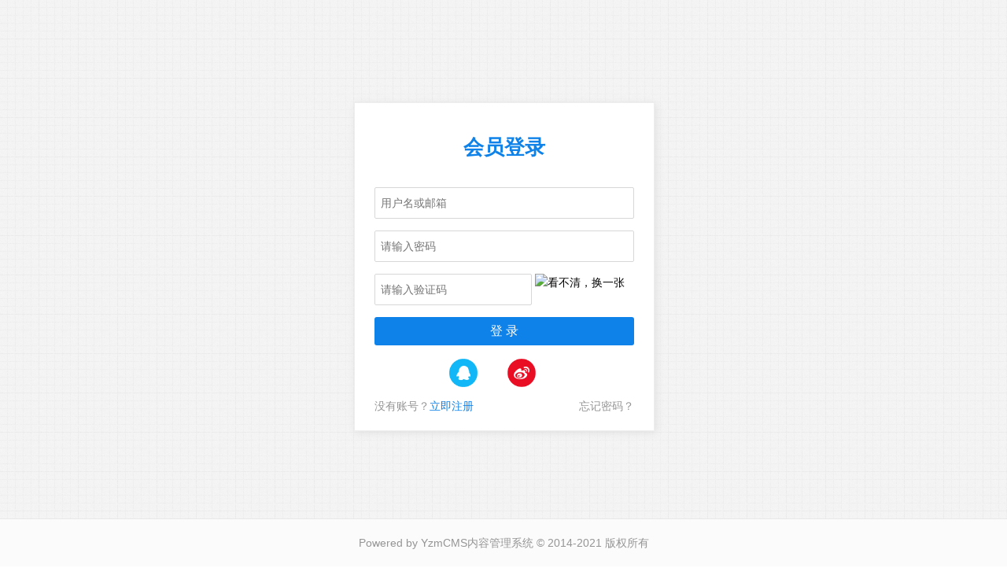

--- FILE ---
content_type: text/html;charset=utf-8
request_url: http://www.shoujiquan.com.cn/member/index/login.html?referer=http%3A%2F%2Fwww.shoujiquan.com.cn%2Fguanfangxinwen%2F1771.html
body_size: 2424
content:
<!DOCTYPE html PUBLIC "-//W3C//DTD XHTML 1.0 Transitional//EN" "http://www.w3.org/TR/xhtml1/DTD/xhtml1-transitional.dtd">
<html>
  <head>
      <meta http-equiv="Content-Type" content="text/html; charset=utf-8">
	  <title>会员登录</title>
	  <link href="http://www.shoujiquan.com.cn/common/static/css/yzm-member-login.css" rel="stylesheet" type="text/css" />
	  <meta name="description" content="yzmcms会员登录" />
  </head>
  <body>

	    <div class="yzm-member-container yzm-login">
		    <div class="yzm-title">会员登录</div>
			<div class="yzm-form">
				<form action="" method="post">
					<input type="hidden" name="referer" value="http%3A%2F%2Fwww.shoujiquan.com.cn%2Fguanfangxinwen%2F1771.html">
					<ul>
					 <li><input type="text" class="input" name="username" id="username" placeholder="用户名或邮箱" required value=""></li>				 
					 <li><input type="password" class="input"  name="password" id="password" placeholder="请输入密码" required  value=""></li>
	 				 	 				 <li><input type="text" class="input code" required name="code" placeholder="请输入验证码"><img src="http://www.shoujiquan.com.cn/api/index/code.html" onclick="this.src=this.src+'?'" class="codeimg" title="看不清，换一张"></li>	
	                 					 <li class="last_li"><input type="submit" class="submit" name="dosubmit" value="登 录"></li>
					</ul>
					<div class="yzmcms_other_login">
						<a href="http://www.shoujiquan.com.cn/member/other/qq_login.html" target="_blank" class="qq" title="QQ登录"><img src="http://www.shoujiquan.com.cn/common/static/images/yzm_qq_login.png" ></a>
						<a href="http://www.shoujiquan.com.cn/member/other/weibo_login.html" target="_blank" class="weibo" title="微博登录"><img src="http://www.shoujiquan.com.cn/common/static/images/yzm_weibo_login.png" ></a>
					</div>
					<div class="yzmcms_bottom">没有账号？<a href="http://www.shoujiquan.com.cn/member/index/register.html">立即注册</a>&nbsp;&nbsp;&nbsp; <a href="http://www.shoujiquan.com.cn/member/reset/init.html" target="_blank" style="color:#959595;float: right">忘记密码？</a></div>
				 </form>
			</div>

		</div>

		<div class="clearfix"></div>
		<div class="yzm_footer">
			<div class="container">
				<p>Powered by <a href="http://www.yzmcms.com" target="_blank">YzmCMS内容管理系统</a> © 2014-2021  版权所有</p>
			</div>
		</div>
  </body>
</html>

--- FILE ---
content_type: text/css
request_url: http://www.shoujiquan.com.cn/common/static/css/yzm-member-login.css
body_size: 4597
content:
@charset "utf-8";
/**
 * YZMCMS 内容管理系统
 * @author           袁志蒙  
 * @license          http://www.yzmcms.com
 */
/* CSS Document */

body{font-family:Tahoma,Arial,sans-serif;font-size:14px;line-height:22px;padding:0px;margin:0px;min-width: 960px;background:url(../images/yzmcms_login.png);min-width:400px}
html,body{height:100%;width:100%;}
div,dl,dt,dd,ul,ol,li,h1,h2,h3,h4,h5,h6,pre,code,form,fieldset,legend,input,button,textarea,p,blockquote,th,td{margin:0px;padding:0px;}
table{border-collapse:collapse;}
a,img{border:0;}
ol,ul{list-style:none}
a{color:#959595;text-decoration:none;}
a:hover{text-decoration:underline;}
.clearfix{clear:both;width:0px;height:0px;overflow:hidden;}

.yzm-member-container{width: 380px;text-align:center;padding-top: 20px;background: #fff;border:1px solid #eee;box-shadow: #e1e1e1 2px 2px 10px;position:relative;top:50%;left:50%;margin-left:-190px;}
.yzm-login{margin-top:-230px;}
.yzm-register{margin-top:-290px;}
.yzm-title{color:#0e82e8;font-size: 26px;font-weight: 600;margin-top: 25px}
.yzm-form{padding: 10px 0;border-radius: 2px;}
.yzm-form ul{width:330px;margin:30px auto 10px;}
.yzm-form ul li{margin-bottom:15px;text-align: left}
.yzm-form ul li .input{box-sizing: border-box;padding: 3px 7px;border: 1px solid #d7d7d7;width: 100%;height: 40px;line-height: 40px;font-size: 14px;vertical-align: top;background: #fff;border-radius: 2px}
.yzm-form ul li .input:hover,.yzm-form ul li .input:focus{border: 1px solid #a6a6a6;outline:medium none;transition:all 0.218s ease 0s;}
.yzm-form ul li .code{width:200px;}
.yzm-form ul li .codeimg{cursor:pointer;display: inline-block;vertical-align: top;margin-left: 4px;width: 126px;height: 40px;border: 0;background: #fff;}
.yzm-form ul li .valid{display: inline-block;width:200px;}
.yzm-form ul li .btn_valid{display: inline-block;box-sizing: border-box;border: 0;padding: 0 15px;border-radius: 3px;font-size: 16px;color: #fff;cursor: pointer;vertical-align: top;background-color: #3f9f5f;margin-left: 4px;width: 120px;height: 40px;line-height: 40px;font-size: 14px;}
.yzm-form ul li .submit{display: inline-block;box-sizing: border-box;border: 0;padding: 0 15px;width: 100%;height: 36px;line-height: 36px;border-radius: 3px;font-size: 16px;color: #fff;cursor: pointer;vertical-align: top;background-color:#0e82e8;transition: 0.3s}
.yzm-form ul li .btn_valid:hover,.yzm-form ul li .submit:hover{background:#1f90f2;text-decoration: none}
.yzm-form ul li .error{border: 1px solid red}
.yzm-form ul .last_li{margin-bottom: 0px}
.yzm-form .yzmcms_bottom{font-size:14px;width:330px;margin:0 auto;color:#959595;text-align: left;margin-bottom:10px;}
.yzm-form .yzmcms_bottom a{color:#0e82e8}

.yzmcms_other_login{padding:5px 0;}
.yzmcms_other_login a{width:40px;height: 40px;margin-right: 30px}
.yzmcms_other_login a img{width:40px;height: 40px;transition:0.8s}
.yzmcms_other_login a img:hover{transform:rotate(360deg);}


/*账号绑定 */
.bind_header{width:100%;border-bottom:3px solid #09c;background:#f8f8f8;}
.bind_content{color: #333;font-size: 16px;line-height: 21px;background:url(../images/bind.jpg) no-repeat  center 300px;overflow:auto;margin:50px auto;width:880px;}
.bind_content p{margin:20px 0 40px 0;}
.bind_left{border:1px solid #ccc;width:380px;float:left;height:300px;background:#fff;}
.bind_title{border-bottom: 1px dashed #e8e8e8;height:40px;line-height:40px;padding:0px 20px}
.bind_body{width:310px;margin:45px auto 0;text-align:center;font-size:14px;color:#666;}
.bind_body img{width:85px;height:85px;}
.input_mini{width:200px}
.bind_right{border:1px solid #ccc;width:380px;float:right;height:300px;background:#fff;}
.bind_form {margin-top:35px;}
.bind_form ul li{margin-bottom:15px;}
.bind_form label{display:inline-block;width:85px;}
.bind_form .input{height:28px;line-height:28px;width:200px;padding:2px 5px;border-radius:2px;border:1px solid #dadada;outline:none;box-shadow: 0 1px 1px rgba(0, 0, 0, 0.075) inset;}
.bind_form .input:focus{border-color:#75a1f0;box-shadow: 0 0 12px #75a1f0;outline:medium none;transition:all 0.218s ease 0s;}
.bind_form .code{width:100px;margin-right:20px;}
.bind_form .codeimg{cursor:pointer;}
.bind_form .submit{height:32px;line-height:32px;background:#2196f3;width:125px;border:0px;outline:none;color:#fff;border-radius:2px;cursor:pointer;transition:all 0.318s ease 0s;}
.bind_form .submit:hover{opacity: 0.8;color:#fff;text-decoration: none}


/*网站底部*/
.yzm_footer{min-height:60px;line-height:60px;width: 100%;position: fixed;left: 0px;bottom: 0px;text-align: center;background: #fbfbfb;border-top: 1px solid #e8e8e8;color:#959595;}
